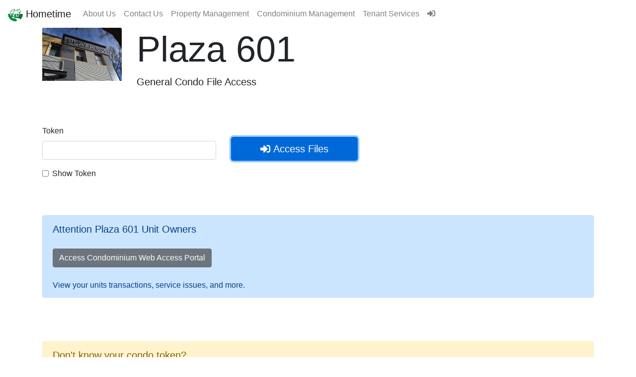

--- FILE ---
content_type: text/html; charset=UTF-8
request_url: https://www.hometimecanada.com/condos/file_access/13
body_size: 3073
content:
<!DOCTYPE html>
<html lang="en">

<head>
    <title>
        Hometime - Condominium Management Division    </title>
    <!-- Required meta tags -->
    <meta charset="utf-8">
    <meta name="viewport" content="width=device-width, initial-scale=1, shrink-to-fit=no">
    <meta name="description" content="Hometime’s team of professionals provides a full range of condominium and rental property management services throughout Lethbridge and Area. Established 2003."/>
	<meta name="author" content="Hometime Property Services Ltd.">
    <meta property="og:title" content="Hometime - Condominium Management Division"/>
    <meta property="og:description" content="Hometime’s team of professionals provides a full range of condominium and rental property management services throughout Lethbridge and Area. Established 2003."/>
    <meta property="og:url" content="https://www.hometimecanada.com/condos/file_access/13"/>
    <meta property="og:image" content="https://www.hometimecanada.com/assets/graphics/ht_logo.png?821558297"/>
    <meta property="og:type" content="website"/>
    <meta property="og:site_name" content="Hometime Property Services Ltd."/>
	<meta name="twitter:card" content="summary_large_image">
	<meta name="twitter:site" content="@Hometimecanada">
	<meta name="twitter:creator" content="@Hometimecanada">
	<meta name="twitter:title" content="Hometime - Condominium Management Division">
	<meta name="twitter:description" content="Hometime’s team of professionals provides a full range of condominium and rental property management services throughout Lethbridge and Area. Established 2003.">
	<meta name="twitter:image" content="https://www.hometimecanada.com/assets/graphics/ht_logo.png?1335261848">
	
    <meta name="google-site-verification" content="L-irAUC1U_gBEIAOLdrV0pfjgqrNS-AzIx48uFULhVw" />
    <meta name="facebook-domain-verification" content="z5v0m94wkx6nogda6tnn0g4b8xdt2e" />
    <link rel="stylesheet" href="https://cdn.jsdelivr.net/npm/bootstrap-icons@1.10.5/font/bootstrap-icons.css">
    <link rel="stylesheet" href="https://cdn.jsdelivr.net/npm/bootstrap@4.6.2/dist/css/bootstrap.min.css" integrity="sha384-xOolHFLEh07PJGoPkLv1IbcEPTNtaed2xpHsD9ESMhqIYd0nLMwNLD69Npy4HI+N" crossorigin="anonymous">
    <!--<link rel="stylesheet" href="https://cdn.jsdelivr.net/npm/bootstrap@4.6.0/dist/css/bootstrap.min.css" integrity="sha384-B0vP5xmATw1+K9KRQjQERJvTumQW0nPEzvF6L/Z6nronJ3oUOFUFpCjEUQouq2+l" crossorigin="anonymous">-->
	<!--<link rel="stylesheet" href="https://cdn.jsdelivr.net/npm/bootstrap@4.5.3/dist/css/bootstrap.min.css" integrity="sha384-TX8t27EcRE3e/ihU7zmQxVncDAy5uIKz4rEkgIXeMed4M0jlfIDPvg6uqKI2xXr2" crossorigin="anonymous">-->
	
    

	
	
	<!--broke site<link rel="stylesheet" href="https://use.fontawesome.com/releases/v5.15.3/css/all.css" integrity="sha384-SZXxX4whJ79/gErwcOYf+zWLeJdY/qpuqC4cAa9rOGUstPomtqpuNWT9wdPEn2fk" crossorigin="anonymous">-->
	<script defer src="https://use.fontawesome.com/releases/v5.7.2/js/all.js" integrity="sha384-0pzryjIRos8mFBWMzSSZApWtPl/5++eIfzYmTgBBmXYdhvxPc+XcFEk+zJwDgWbP" crossorigin="anonymous"></script>
	<!--
	<script data-ad-client="ca-pub-3425321199593628" async src="https://pagead2.googlesyndication.com/pagead/js/adsbygoogle.js"></script>    
        AdSense-->
</head>
<!-- Mailchimp-->
<script id="mcjs">!function(c,h,i,m,p){m=c.createElement(h),p=c.getElementsByTagName(h)[0],m.async=1,m.src=i,p.parentNode.insertBefore(m,p)}(document,"script","https://chimpstatic.com/mcjs-connected/js/users/58c35cba8bd0cb7ed602ed506/3732245f8bb5cd0de7ac3c2cf.js");</script>
<!-- Global site tag (gtag.js) - Google Analytics -->
	<!--<script async src="https://www.googletagmanager.com/gtag/js?id=UA-26567339-1"></script>-->
	<script async src="https://www.googletagmanager.com/gtag/js?id=G-KP7XW4H6T3"></script>
	<script>
		//Google Analytics
  		window.dataLayer = window.dataLayer || [];
  		function gtag(){dataLayer.push(arguments);}
  		gtag('js', new Date());
  		//gtag('config', 'UA-26567339-1');
  		gtag('config', 'G-KP7XW4H6T3');
  		gtag('config', 'AW-1011689556');

		                
  						//Facebook Pixel
  		!function(f,b,e,v,n,t,s)
		  {if(f.fbq)return;n=f.fbq=function(){n.callMethod?
		  n.callMethod.apply(n,arguments):n.queue.push(arguments)};
		  if(!f._fbq)f._fbq=n;n.push=n;n.loaded=!0;n.version='2.0';
		  n.queue=[];t=b.createElement(e);t.async=!0;
		  t.src=v;s=b.getElementsByTagName(e)[0];
		  s.parentNode.insertBefore(t,s)}(window, document,'script',
		  'https://connect.facebook.net/en_US/fbevents.js');
		  fbq('init', '600883236750812');
		  fbq('track', 'PageView');
		</script>
<noscript><img height="1" width="1" style="display:none"
  src="https://www.facebook.com/tr?id=600883236750812&ev=PageView&noscript=1"
/></noscript>
<body>
	<!--
	<script src="https://code.jquery.com/jquery-3.5.1.js" integrity="sha256-QWo7LDvxbWT2tbbQ97B53yJnYU3WhH/C8ycbRAkjPDc=" crossorigin="anonymous"></script>
	<script src="https://cdn.jsdelivr.net/npm/bootstrap@4.5.3/dist/js/bootstrap.bundle.min.js" integrity="sha384-ho+j7jyWK8fNQe+A12Hb8AhRq26LrZ/JpcUGGOn+Y7RsweNrtN/tE3MoK7ZeZDyx" crossorigin="anonymous"></script>
 <script src="https://code.jquery.com/jquery-3.5.1.slim.min.js" integrity="sha384-DfXdz2htPH0lsSSs5nCTpuj/zy4C+OGpamoFVy38MVBnE+IbbVYUew+OrCXaRkfj" crossorigin="anonymous"></script>
        -->
        <script
  src="https://code.jquery.com/jquery-3.6.0.min.js"
  integrity="sha256-/xUj+3OJU5yExlq6GSYGSHk7tPXikynS7ogEvDej/m4="
  crossorigin="anonymous"></script>
        <script src="https://cdn.jsdelivr.net/npm/bootstrap@4.6.2/dist/js/bootstrap.bundle.min.js" integrity="sha384-Fy6S3B9q64WdZWQUiU+q4/2Lc9npb8tCaSX9FK7E8HnRr0Jz8D6OP9dO5Vg3Q9ct" crossorigin="anonymous"></script>
        <!--<script src="https://cdn.jsdelivr.net/npm/bootstrap@4.6.0/dist/js/bootstrap.bundle.min.js" integrity="sha384-Piv4xVNRyMGpqkS2by6br4gNJ7DXjqk09RmUpJ8jgGtD7zP9yug3goQfGII0yAns" crossorigin="anonymous"></script>-->



	
<nav class="navbar navbar-expand-lg navbar-light bg-faded">

    <a class="navbar-brand" href="/">
        <img itemprop="logo" src="/assets/graphics/ht_icon_round.png" width="30" height="30" class="d-inline-block align-top" alt=""> Hometime
    </a>
    <button class="navbar-toggler" type="button" data-toggle="collapse" data-target="#navbarText" aria-controls="navbarText" aria-expanded="false" aria-label="Toggle navigation">
        <span class="navbar-toggler-icon"></span>
    </button>


    <div class="collapse navbar-collapse" id="navbarText">
        <ul class="navbar-nav mr-auto">
            <li class="nav-item">
                <a class="nav-link" href="/about">About Us</a>
            </li>
            <li class="nav-item">
                <a class="nav-link" href="/contacts">Contact Us</a>
            </li>
            <li class="nav-item">
                <a class="nav-link" href="/services">Property Management</a>
            </li>
            <li class="nav-item">
                <a class="nav-link" href="/condos">Condominium Management</a>
            </li>
			<li class="nav-item">
                <a class="nav-link" href="/tenants">Tenant Services</a>
            </li>
			<li class="nav-item">
				<a href="/login" class="nav-link"><i class="fas fa-sign-in-alt"></i></a>
			</li>
        </ul>

    </div>
</nav><div class="container">
    <div class="row">
		<div class="col-md-2">
			<img class="card-img-top" src="/assets/images/condos/plaza_601.jpg" alt="Plaza 601 cover image">
		</div>
        <div class="col-md-10">
            <h1 class="display-3">Plaza 601</h1>
            <span class="lead">General Condo File Access</span>
        </div>
    </div>
    <br><br><br>
    <form action="https://www.hometimecanada.com/condos/file_access/13" method="post" accept-charset="utf-8">
          <input type="hidden" name="csrf_token" value="485dd2ef8de26eb5bb98479daae0fc28" />
		<input type="hidden" name="target_folder" value="-1">
		<div class="row">
			<div class="col-md-4">
                <div class="form-group">
                    <label for="token">Token</label>
                    <input type="password" class="form-control" id="token" name="token" aria-describedby="tokenHelp">
                </div>
			</div>
			<div class="col-md-3">
				<label for="token"></label>
				<button type="submit" class="btn btn-primary btn-lg btn-block" autofocus><i class="fas fa-sign-in-alt"></i> Access Files</button>

			</div>
			<div class="col-md-5">
							</div>
		</div>
		<div class="row">
			<div class="col">
				<div class="form-check">
					<input type="checkbox" class="form-check-input" onclick="myTogglePW()" id="exampleCheckShow">
					 <label class="form-check-label" for="exampleCheckShow">Show Token</label>
				</div>
			</div>
		</div>
                <br><br><br>
                <div class="alert alert-primary alert-dismissible fade show" role="alert">
                    <span class="lead">Attention Plaza 601 Unit Owners</span><br><br>
                    <a href="https://htps.twa.rentmanager.com/?locationID=67" class="btn btn-secondary" role="button">Access Condominium Web Access Portal</a><br><br>
                    View your units transactions, service issues, and more.
                </div>
                <br><br><br>
                <div class="alert alert-warning alert-dismissible fade show" role="alert">
                    <span class="lead">Don't know your condo token?</span><br><br>
                    <a href="/condos/token_request" class="btn btn-secondary" role="button">Email me my token</a><br><br>
                    Prefer talking to a human?  Call 403-329-6111 during business hours and we'd be happy to get you your condo's token.<br><br>
                    NOTE: Only users with a valid interest in the condo files will be granted access. 
                </div>
  	</form>
	<br><br>
</div>
<script>
function myTogglePW() {
  var x = document.getElementById("token");
  if (x.type === "password") {
    x.type = "text";
  } else {
    x.type = "password";
  }
}
</script>
    </body>
</html>